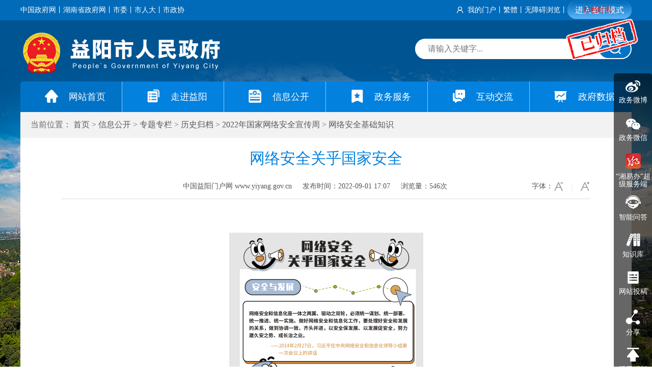

--- FILE ---
content_type: text/html
request_url: http://www.yiyang.gov.cn/yiyang/2/134/14114/39102/39104/content_1645275.html
body_size: 7227
content:



<!DOCTYPE html>
<html lang="zh-CN">

<head>
	<meta charset="gb2312" />
	<meta name="viewport" content="width=device-width, initial-scale=1.0">
	<meta http-equiv="X-UA-Compatible" content="ie=edge">
	<!-- 搜索标签 -->
<meta name='Author' content=''><meta name='Keywords' content=''><meta name='Description' content=''>
<meta name="published" content='2022.09.01 17:07:10 CST'/>
<meta name="categories" content='0'/>
<meta name="channel" content='网络安全基础知识'/>
<meta name="boost" content='1'/>
<meta name="picpath" content=''/>
<meta name="job" content=''/>
<!-- 页面规范 -->
<meta name="SiteName" content='益阳市政府门户网站'/>
<meta name="SiteDomain" content='http://www.yiyang.gov.cn/yiyang'/>
<meta name="SiteIDCode" content='4309000006'/>
<meta name="ColumnName" content='网络安全基础知识'/>
<meta name="ColumnType" content='新闻类'/>
<meta name="ArticleTitle" content='网络安全关乎国家安全'/>
<meta name="PubDate" content='2022-09-01 17:07'/>
<meta name="ContentSource" content='益阳新闻网'/>
<meta name="Url" content='http://www.yiyang.gov.cn/yiyang/2/134/14114/39102/39104/content_1645275.html'/>

	<title>网络安全关乎国家安全</title>
	<link rel="stylesheet" href="../../../../../2019web/other/css/base.css" / id="main">
	<link rel="stylesheet" href="../../../../../2019web/other/css/media.css" />
	<link rel="stylesheet" href="../../../../../2019web/other/css/owl.carousel.css" />
	<link rel="stylesheet" href="../../../../../2019web/other/css/jquery.mCustomScrollbar.css" />
	<link rel="stylesheet" href="../../../../../2019web/other/iconfont/iconfont.css" />
	<link href="/include/cms/css/archive.css" rel="stylesheet" type="text/css" />
	<script type="text/javascript" src="../../../../../2019web/other/js/jquery.min.js"></script>
<link rel="icon" href="/favicon.ico" type="image/x-icon" />

</head>

<body>
<div id="archive"><span>归档时间：</span></div>

<script src="../../../../../2019web/other/top.js" charset="gb2312" type="text/javascript"></script>
	
	<!--身体-->
	<div class="main" role="main" aria-label="正文内容">
		<div class="yy_con">
			<div class="place" role="region" aria-label="访问路径">
				当前位置： <a title="首页" style="cursor:hand;color:#595959;"  href ="../../../../../index.htm" >首页</a> > <a title="信息公开" style="cursor:hand;color:#595959;"  href ="../../../../default.htm">信息公开</a> > <a title="专题专栏" style="cursor:hand;color:#595959;"  href ="../../../default.htm">专题专栏</a> > <a title="历史归档" style="cursor:hand;color:#595959;"  href ="../../../42222/index.htm">历史归档</a> > <a title="2022年国家网络安全宣传周" style="cursor:hand;color:#595959;"  href ="../index.htm">2022年国家网络安全宣传周</a> > <a title="网络安全基础知识" style="cursor:hand;color:#595959; "  href ="index.htm">网络安全基础知识</a>

			</div>
			<div class="yy_xl">
				 <div class="xl_title" role="region" aria-label="正文标题">
				 	
				 	<h3>网络安全关乎国家安全</h3>
				 	
				 	<div class="xl_title_bot clearfix">
				 		<div class="xl_title_lf">
				 			<span>中国益阳门户网 www.yiyang.gov.cn</span>
				 			<span>发布时间：2022-09-01 17:07</span>
				 			<span>浏览量：<i id="webshow"></i>次</span>
				 		</div>
				 		<div class="xl_title_rg clear">
				 			<span>字体：</span>
				 			<a href="javascript:doZoom(14)"><img src="../../../../../2019web/other/img/xl_title_rg1.png" alt="小"/></a>
				 			<a href="javascript:doZoom(18)"><img src="../../../../../2019web/other/img/xl_title_rg2.png" alt="大"/></a>
				 		</div>
				 	</div>
				 </div>
				 <div class="xl_text" id="zoom" role="region" aria-label="文章内容">
				 	<wbr><p style="margin-top: 0px; margin-bottom: 0px; text-align: center; line-height: 2.2;"><img src="../../../../../uploadfiles/202209/20220905170721952.png" border="0" alt="微信截图_20220901180348" align="center"></p>
<p style="margin-top: 0px; margin-bottom: 0px; text-align: center; line-height: 2.2;"><img src="../../../../../uploadfiles/202209/20220905170721453.png" border="0" alt="微信截图_20220901180357" align="center"></p></wbr>
				 </div>
				 
				 




 


				 
	
				 	<!--二维码-->
      <div id="div_div" style="text-align:center;margin-top:15px;">
		<canvas id="Canvas" width="132" height="132"></canvas>
      </div>
      <div id="qr_container" style="margin:auto;position:relative;padding-bottom:28px;text-align:center;color: #999;font-size: 13px;">扫一扫在手机打开当前页</div>
      <!--二维码 /-->
				 	
				 
				 <div class="xl_bot clearfix">
				 	<div class="xl_bot_lf"><span>信息来源：益阳新闻网</span><span>作者：</span><span>责任编辑：梁武</span></div>
				 	<div class="xl_bot_rg clearfix">
				 	    <em><i><img src="../../../../../2019web/other/img/xl_dy.png"/></i><span style="cursor: pointer;" onclick="window.print()">打印</span></em>
				 		<em><i><img src="../../../../../2019web/other/img/xl_jc.png"/></i><span style="cursor: pointer;" onclick="window.close();">关闭</span></em>
				 		<em>
				 		<script type="text/javascript" src="/include/cms/js/bdShare_kc.js"></script>
				 		</em>
				 	</div>
				 </div>
				 
				 <div class="xl_list">
				 </div>
				
			</div>
		</div>
	</div>

<!--底部-->
	<script src="../../../../../2019web/other/foot.js" charset="gb2312" type="text/javascript"></script>

	<!--右侧导航-->
	<script src="../../../../../2019web/other/right.js" charset="gb2312" type="text/javascript"></script>
	
	<script type="text/javascript" src="../../../../../2019web/other/js/owl.carousel.min.js"></script>
	<script type="text/javascript" src="../../../../../2019web/other/js/base.js"></script>
	<script type="text/javascript" src="../../../../../2019web/other/js/jquery.SuperSlide.2.1.1.js"></script>
	<script type="text/javascript" src="../../../../../2019web/other/js/jquery.mCustomScrollbar.js"></script>
	<!-- 二维码代码 -->
	<script src="/include/cms/js/qrcode.js" type="text/javascript"></script>
<script src="/include/cms/js/jquery.qrcode.js" type="text/javascript"></script>
<script  type="text/JavaScript">
//字体大小
function doZoom(size){
	document.getElementById('zoom').style.fontSize=size+'px';
	document.getElementById('zoom').style.lineHeight="165%";
}
</script>

<script src="//res2.wx.qq.com/open/js/jweixin-1.6.0.js" type="text/javascript"></script>
<!--<script src="//res2.wx.qq.com/open/js/jweixin-1.4.0.js" type="text/javascript"></script>-->
<script src="../../../../../2019web/other/js/fxslt.js" type="text/javascript"></script>

	<!-- 统计代码 -->
<script type="text/javascript" id="webSta_rums" src="/include/cms/js/webSta.js" url="/creatorCMS/statisticManage/count.page" data="docId=1645275&type=0&channelId=39104&siteId=1"></script>
<script type="text/javascript">webshowcount=function(data){$("#webshow").html(data.count)};</script><script type="text/javascript" src="/creatorCMS/statisticManage/getWebDocCount.page?docId=1645275&type=0&time=all&callback=webshowcount"></script>

<script type="text/javascript" src="../../../../../2019web/other/js/jquery_cookie_min.js"></script>
	<script type="text/javascript" src="../../../../../2019web/other/js/wzaslh.js"></script>

</body>

</html>





--- FILE ---
content_type: text/html;charset=GBK
request_url: http://www.yiyang.gov.cn/creatorCMS/statisticManage/getWebDocCount.page?docId=1645275&type=0&time=all&callback=webshowcount
body_size: 190
content:
webshowcount({"count":"546"})

--- FILE ---
content_type: text/html;charset=GBK
request_url: http://www.yiyang.gov.cn/creatorSYS/purviewManage/user/weixinJsapi.page
body_size: 444
content:
{"state":true,"message":{"ticket":"O3SMpm8bG7kJnF36aXbe83AtaI9T0UWKUZ2aPrv-RCUCqTRd1ypYznoxNSeqfYTSh9vdbhTtHmjYmaGzOzgg2A","signature":"221bbb6306c89f56c012c5dbf55c8539f37bc935","appId":"wx5b16cd88f99e2f46","noncestr":"77b0d7d5-243f-4e62-a40e-202268d8fc7b","timestamp":"1768904244"}}

--- FILE ---
content_type: text/css
request_url: http://www.yiyang.gov.cn/yiyang/2019web/other/css/media.css
body_size: 22286
content:
@media only screen and (max-width: 1550px){
	.dh_list{ right: 0;}
}
@media only screen and (max-width: 1200px){
	.dh_list{ display: none;}
	.yy_logo{ display: none;}
	.yy_top{ /*display: none;*/}

.yy_top .lf{ display: none; }
	.yy_top .rg b{display: none; }
	#mymenhu{display: none; }
	#based{ display: none; }
	.yy_top .rg i{display: none; }
	.IDpc{/* display: none; */}

	.IDpc{
	margin-top: 65px;
	z-index: 999;
	position: fixed;
	background: rgba(100,184,246,.5);
	padding: 0 25px;
	font-size: 16px;
	background-image: linear-gradient(to top, #5cb7fb, #016bb9);
	border-radius: 31px;
	line-height: 34px;
	/* margin-top: 3px; */
	box-shadow: 0 0 1px #ffffff;
	margin-left: 150px;
}
	
	#jrms{margin-top: 65px;margin-left: 10px;z-index: 999;position: fixed;}
	.yy_top .rg{float:left;margin-left: calc((100% - 280px)/2);/* font-size: 16px; */}
.yy_top .rg a{font-size:16px;}
	.yy_search{ position: initial; width: 90%; margin-top: 77px; margin-left: 10px;height: 50px;}
	.app-header{ display: block;top: unset;}
	.main{ width: 95%;}
	.nav{ display: none;}
	.app_logo img{ width: 57%; display: block;}
     .header{ width: 100%; height: auto;}
     .yy_search i{ height: 45px;}
     .yy_search i img{ width: 25%; margin-top: 5px;}
     .zcwj_ss b{ float: left; margin-left: 5px;}
     .sy_tb ul{ width: 100%;}
     .sy_tb .rg{ width: 100%;}
     .ztzl{ height: auto;}
     .ztzl_lf{ width: 100%;}
     .ztzl_con{ width: 100%; margin-top: 10px;}
     .wzlj em{ width: 100%; margin-bottom: 5px;}
     .footer{ height: auto;margin-top: 0px;}
     .footer .rg{ float: left;}
     .footer .rg a:first-child{ margin-top: 10px;float: none;margin-left: 0px;}
     .footer .rg a:last-child{ margin-top: 3px;margin-left: 8px;}
     .yy_con{margin-top: 20px;}
     .szxx{ width: 100%;}
     .zxft{ width: 100%; padding: 0;}
     .zxft_bot{ padding-bottom: 10px;}
     .zxft_top{ height: auto;}
     .zxft_bot em b{ width: 100%;}
     .zxft_bot em span{ width: 100%;}
     .dczj{width: 100%;padding-bottom: 10px;}
      .szxx_table table{font-size: 16px;font-family: "microsoft yahei";}
     .szxx_table table .t1{width: 70%;}
     .list_ty li i{/* display: none; */margin-left: 5px;}
     .list_ty li a{margin-left: 8px;font-size: 16px;width: 65%;}
     .list_ty li span{/* font-size: 12px; */}
     .tszx{width: 100%;padding-bottom: 20px;}
     .tszx a{width: 48%;margin-right: 5px;margin-top: 10px;}
     .xxgk_top{height: auto; padding: 0 5px;}
     .xxgk_top .lf{ width: 100%; border: 0;}
     .xxgk_top .rg{width: 100%;padding-left: 0;margin-top: 20px;}
     .xxgk_lf{ width: 100%;}
     .fbpt{ width: 100%;}
     .zfhy{ width: 100%;}
     .xxgk_ztzl{width: 100%;padding-bottom: 20px;}
     .xxgk_top .lf .right{width: 60%;margin-left: 10px;/* margin-top: 10px; */}
     .xxgk_top .top ul{/* margin-top: 10px; */width: 70%;}
     .xxgk_top .bot{ overflow: hidden;}
     .xxgk_top .bot a{margin-right: 5px;width: 32%;margin-bottom: 10px;}
     .xxgk_title span{font-size: 16px;}
     .xxgk_mid{ padding: 0 5px;}
     .ss_search_top_k{ width: 100%;}
     .moren{ font-size: 12px; text-align: left; padding-left: 5px;}
     .myselect{ width: 25%;}
     .ss_search_top_k_inp{ width: 75%;}
     .ss_search_top_k_inp i{ width: 25%; font-size: 14px;}
     .ss_search_top_k_inp input{width: 75%;}
     .fbpt_top a{width: 100%;margin-right: 0;}
     .fbpt_top a i{margin-left: 30%;}
     .fbpt_bot a{width: 100%;margin-right: 0;margin-top: 10px;}
     .fbpt_bot a i{margin-left: 10%;}
     .fbpt_bot .lf,.fbpt_bot .rg{width: 49%;}
     .gkxx{
    padding: 0 5px;
    /* padding-bottom: 10px; */
    margin-top: 19px;
    }
    .gkxx a{width: 50%;margin-bottom: 10px;}

    .gkxx a.waply {width:100%;margin-bottom: 10px;}
    .gkxx a b{ margin-top: 36px;}
    .xxgk_bot{ padding: 0 5px;}
         /* 9/15 */
     .place{font-size: 14px;}
     .leader-gailan li{width: 100%;}
.leader-gailan li .ld-wrap{height: auto;}
     .leader-gailan{padding: 0;}
     .ld-wrap .text h2{font-size: 16px;}
     .ld-wrap .text p{font-size: 14px;}
     .maps-t1 span{font-size: 16px;}
     .maps-ul1 ul{width: 100%}
     .maps-ul1 li{width: 50%;text-indent: 10px;}
     .maps-t1 span:before{height: 21px;top: 10px;}
     .maps-ul1 li a{font-size: 14px;}
     /* 9/15 */
.xl_con{padding:15px;}
    .tl_lf{width: 100%;height: auto !important;display: none;}
    .tl_rg{ width: 100%;}
    .yy_xl{ padding: 0 15px;}
    .xl_title h3{font-size: 24px;margin-top: 10px;}
    .xl_title_lf{ width: 100%; margin-left: 0 !important;}
    .xl_title_lf span{width: 100%;margin-right: 0;display: block;height: 24px;}
    .xl_title_lf1{ width: 100%; margin-left: 0;}
    .xl_title_lf1 span{width: 100%;margin-right: 0;display: block;height: 24px;}

    .xl_title_rg{float: left;width: 100%;margin-top: 10px;display: none;}
    .xl_title_bot{ margin-top: 15px;}
    .xl_bot{ padding: 0 5px; height: auto;}
    .xl_bot_lf span{ display: block; width: 100%; margin-right: 0;}
.xl_bot_rg{width:100%;}
    .xl_bot_rg em{ margin-left: 0; margin-right: 10px;}
    .xl_bot_rg em:last-child{float: right;}
.xl_text{margin-top:0; overflow-x: auto;}
    .xl_text p{ line-height: 30px; margin-top: 20px;}
.xl_text p img{height:auto !important;}
/*.xl_text table{width:100% !important;}*/
    .gl_pic_con li{ width: 100%; height: auto;}
    .gl_pic_con li i{ height: auto;}
    .zfsj_header_top{/* display: none; */padding-bottom: 20px;}
    .zfsj_header_mid{/* margin-top: 100px; */}
    .sj_tj_lf{ width: 100%; background: #fff; padding: 0 20px;}
    .sj_tj_rg{ width: 100%; margin-top: 20px; background: #fff; padding: 0 20px; padding-bottom: 15px;}   
.sj_tj_lf_con .top{ height: 400px;width:300px;}
    .sj_tj_rg_mid{ height: 420px;}
    .sj_tj{ background: 0; padding: 0;}
    .sj_list_box{ width: 100%;}
    .pt_lf{ width: 100%;padding-top: 15px;}
    .ej_place{ line-height: 25px;}
    .pt_rg{ width: 100%;}
    .pt_rg_top .lf{ width: 100%;}
    .pt_rg_top .mid{ margin-left: 0; width: 70%;}
    .pt_rg_title span{ }
    .pt_rg_con table{ font-size: 14px;}
    .pt_rg_con table .tr2 .td2{ overflow: auto; white-space: initial;line-height: 26px;text-align: justify;padding-right: 10px;}
    .ptxl_con{ padding: 0; padding-bottom: 30px;}
    .ptxl_title h3{font-size: 26px;padding-top: 10px;line-height: 38px;}
    .ptxl_title_bot{ padding: 0; padding-top: 10px;}
    .ptxl_title_bot span{ width: 100%; padding-left: 10px;}
    .ptxl_fj ul li a{ font-size: 14px;}
    .ptxl_fj ul li span{ width: 85%;}
    .ej_place{font-size: 18px;line-height: 32px;padding: 10px 0;}
    .ej_place i{ display: none;}
    .xxxl .li2{ width: 100%;}
    .xxxl li em{ width: 30%;  overflow: hidden; word-break: break-all;  margin-bottom: -9999px;  padding-bottom: 9999px;}
    .xxxl li span{width: 70%; white-space: initial; line-height: 30px;float: right;}
    .xxxl .li3 { height: auto;}
    .xxxl li{ height: auto;}
    
     /* 9/19 */
     .dczj-page{padding: 0 10px 30px;}
     .fbbox-bor{padding-left: 10px;padding-right: 10px;}
     .fbbox li{width: 100%;}
     .fbbox li span{width: 88px;}
     .fbbox li input{width: calc(100% - 98px);}
     .fbbox li.s1 span{width: 88px;}
     .fbbox li.s1 input{width: calc(100% - 98px);}
     .fbbox li.s1 textarea{width: calc(100% - 98px);}
     .dcxl1-1{padding-left: 10px;padding-right: 10px;}
     .dcxl1-2 a{width: 73px;}
      /* 9/19 end*/
     
     .jbft{ padding: 0 20px; padding-bottom: 20px;}
     .ftjh{ width: 100%;}
    .jbft_zxft_box{ width: 100%; margin-right: 0; margin-bottom: 20px;}
    .jbft_zxft_box i{ height: 204px;}
    .ftjh_title i{ display: none;}
    .ftjh_con a{ width: 100%;}
    .ftyg{ width: 100%;}
    .ftyg_con i{ width: 100%; height: auto;}
    .ftyg_con p{ width: 100%;}
    .ldxl_rg{ position: initial; width: 100%;}
    .ldxl_lf{ width: 100%; margin-top: 20px; border: 0;}
    .ldxl_rg li{ width: 100%;}
    .ldxl_top_lf{ width: 100%; margin-left: 0; }
    .ldxl_top_rg{ width: 100%; margin-left: 0;}
    .ldxl_mid_con{margin-right: 0;}
    .ldxl_bot_con{ padding: 0;}
    .jbft_top{ width: 100%;}
    .jbft_zxft{padding-left: 0; margin-right: 0;}
    .jbft_bot{ width: 100%; margin-top: 20px; min-height: auto; padding-bottom: 30px;}
    .zfxxfb{ position: initial; width: 100%;}
    .zfxxgk{ width: 100%;}
    .tzgg_ss .ss_search_top_k{ width: 100%;}
    .zfxxgk_list_con li em{width: 100%;}
    .zfxxgk_list_con li em a{width: 100%;text-align: center;padding: 0;margin-bottom: 5px;padding: 8px 8px;}
    .gzbm_con li{ text-align: center; width: 50%;}
    .wzdt{ padding: 0 20px;}
    .wzdt_box_lf{ float: none; margin: 0 auto;}
    .wzdt_box_rg{ width: 100%; margin-top: 20px;}
    .wzdt_box_rg em{ width: 50%; margin-right: 0; text-align: center;}
    .wzdt_box_rg em a{ display: block; overflow: hidden; white-space: nowrap; text-overflow: ellipsis;}
    .jbxq_top_lf{ width: 100%;}
    .ftjb{ width: 100%;}
    .jbxq{padding: 0 10px;}
    .ftjd{ width: 100%;}
    .jbxq_title{height: auto; font-size: 20px;}
    .jbxq_top_lf_con i{ width: 100%;}
    .jbxq_top_lf_con{height: auto;}
    .jbxq_top_lf_con p{ width: 100%;}
    .jbxq_top_lf_con p em span{text-align: center;}
    .ftjb_con{ height: auto; padding-bottom: 10px;}
    .ftjd_box .rg{ width: 100%; margin-left: 0;}
    .ftjd_con{ padding: 15px 5px;}
    .zt_box{width: 100%; margin-right: 0; height: auto; padding-bottom: 20px; margin-bottom: 20px;}
    .wqzt{margin-top: 0;}
    .wqzt_con li{ width: 100%; margin-right: 0; margin-bottom: 10px;}
    
    
     /* 9/28 */
     .totb1-f2 li{width: 100%}
     .totb1-f4 li{height: auto;}
     .totb1-f5 li{width: 100%;}
     .totb1-f6 li{height: auto;}
     .ysq-top{/* display: none; */height: auto;padding-bottom: 20px;}
     .ysq-topl{display: none; }
     .ysq-topr{width:100%;margin-top: 30px;}
     .ysq-topr img{width:70%;}
     .ysq-topr li span{font-size:18px;margin-top: 10px;}
     .ysq-title h2 em{display: none;}
     .totb1-f6 li h3{width: 100%}
     .totb1-f6 li .f6-sc1{width: 100%;}
     .totb1-f6 li span{width: 100%;text-align: left;line-height: 24px;padding-top: 10px;padding-left: 10px;}
     .totb1-f6 li .f6-sc2{width: 100%;}
     .ysq-title h2 span{background: none;padding-right: 0;}
     .ysq-cx2{overflow-x: auto;}
     .ysq-cx2 table{width: 100%;}
     .ysq-cx1 i{width: 66px;}
     .slzn-box2 li{margin-top: 10px;}
      /* 9/28 end*/
     
     .gfwj_lf{position: initial; width: 100%; margin-top: 20px;}
     .gfwj_rg{ width: 100%; border: 0; box-shadow: none;}
     .gfwj_ss .tzgg_ss .ss_search_top_k{ width: 100%; }
     .gfwj_table{ margin-left: 0;}
     .jdhy_lf{ width: 100%;}
     .jdhy_rg{width: 100%;}
     .jdhy_xw{ width: 100%;}
     .jdhy_top{/* display: none; */height: auto;padding-top: 70px;background: unset;}
     .jdhy_bg{display: none;}
     .jdhy{margin-top: 60px;}
     .wjss_con{height: auto; padding-bottom: 20px;}
     .wjss_con1{background: #fff;}
     .wjss_con2{background: #fff; padding: 0; margin-top: 20px;}
     .wjss_con2 .li1{ width: 100%;}
     .wjss_con2 .li3 select{margin-bottom: 15px;}
     .wjss_con2 .li3 a{ width: 100%; margin-bottom: 10px;}
     .jdhy_tj_con span{height: auto; padding: 10px; line-height: inherit;}
     .jdhy_xw_con a{width: 100%; margin-bottom: 15px;}
     .jg_xl_title{line-height: inherit;margin-top: 20px;margin-bottom: 20px;}
     .jg_xl{ padding: 0 20px;}
     .jg_xl_top{/* margin-top: 20px; */}
     .jg_xl_top_box{width: 100%;margin-bottom: 15px;padding: 15px;}
	.jg_xl_top_box .rg{display:none;}
	.jg_xl_top_box .lf{width:100%;}
     .jg_xl_dtk{ width: 100%;}
     .jg_xl_con .lf{ width: 100%;}
     .jg_xl_con .rg{margin-top: 20px; width: 100%; padding-bottom: 20px;}
     .jg_xl_con .rg p{margin-bottom: 10px;}
     .xx_mid_lf{ width: 100%; background-size: cover;}
     .xx_mid_rg{ width: 100%; }
     .xx_bot_title{ width: 100%;}
     .xx_fl_con_lf{ width: 100%; margin-left: 0;}
     .xx_mid_rg_table table .tr2 .td1 a{ white-space: initial; margin-left: 8px;}
     .xx_mid_rg_table table .tr2 .td1 i{}
     .xx_top{ height: auto; background: #1096f9;}
     .xx_top ul{float: none; margin: 0; padding-bottom: 20px;}
     .xx_top ul li{ width: 50%; margin: 0; margin-top: 20px;}
     .xx_top ul li i{ width: 65px; margin: 0 auto;}
     .xx_mid_rg_con{margin-top: 15px;}
     .xx_mid_rg_ss{top: 50px;left: 0;position: unset;}
     .xx_mid_rg_ss input{width: 40%;font-size: 14px;padding-left: 5px;}
     .xx_mid_rg_table table{ font-size: 14px;}
     .xx_mid_rg_con{ height: auto;}
     .xx_bot_title a{ width: 90px; font-size: 16px;}
     .xx_fl_title a{ width: 100%; border: 0; border-bottom: 1px solid #ddd;}
     .xx_fl_title .on{ border: 0; border-bottom: 1px solid #ddd;}
     .xx_bot_con{height: auto; }
     .xx_mid_lf{padding-top: 145px;display: none;}
     .xx_fl_con_lf{margin-top: 20px;}
     .xx_fl_con_rg{ width: 100%; margin: 0;}
      .xx_fl_con_rg img{display: block; margin: 0 auto;}
     .xx_tj_title a{ width: 90%;}
     .xx_tj_con{ padding-bottom: 20px;}
     .xx_ph_title a{ width: 90px;}
     .xx_ph_box{ width: 100%;}
     .xx_ph{padding-bottom: 20px;}
     
     /*10.12*/
    .xx_mid_rg_list li .rg1{ width:65%}
	  .xx_mid_rg_list li{ height:auto;}
	  .dczj_mid_rg_table table .tr2 .td1 a{white-space: initial;margin-left: 0px;width: 75%;line-height: 24px;padding:15px 0;}
      .dczj_mid_rg_table table .tr2 .td1 i{display: none;}
	  .dczj_mid_rg_table table{ font-size: 14px;}
	  .dczj_top{background: #0f9afa;padding:15px;height: 250px;}
	  .dczj_top p{ width:100%;  margin:0;}
	  .dczj_mid_rg{ margin-top:0}
	  .wjss_box{ margin:0px}
	  .wjss_con2_box_m{padding:20px 0px; height: auto;}
	  .wjss_con2_box_m{background: #fff; padding: 0; margin-top: 20px;}
      .wjss_con2_box_m .li1{ width: 100%;}
      .wjss_con2_box_m .li3 select{margin-bottom: 15px; width:100%;}
      .wjss_con2_box_m .li3 a{ width: 100%; margin-bottom: 10px;}
	  .wjss_con2_box_m .li4 span{ width: 100%;}
	  .wjss_con2_box_m .li1 span{ width: 100%;}
	  .wjss_con2_box_m .li3{ width: 100%;}
	  .wjss_con2_box_m .li3 span{ width: 100%;}
	  .wjss_con2_box_m .li2 .time{ width: 100%;}
	  .wstg_box{background:#5fafeb; padding:15px;}
	  .wstg_box1{ padding:15px;}
	  .wstg_box1 h7{ width:100%; text-align:left;line-height:30px;}
	  .wstg_box1 span{ width:100%; margin-top:0px; margin-left:0px;}
	  .wstg_box1 p{line-height:30px; margin-left:0px}
	  .wstg_box1 .wstg_nr .anniu{ width:100%; margin:0 auto; margin-top:0px}
	  .wstg_box1 .wstg_nr .anniu a{ width: 100%; margin-left:0; margin-top:15px}
	  .wjss_con2_box_m .li5 .anniu{ width:100%; margin:0 auto; margin-top:0px}
	  .wjss_con2_box_m .li5 a{ width: 100%; margin-left:0; margin-top:15px}
	  
	  .xxgk_top_lf{ width: 100%;}
	  .xxgk_top_rg{ width: 100%;}
	  .xxgk_top_lf img{ display: block; margin: 0 auto; margin-top: 10px;}
	  .xxgk_nav{ width: 100%; margin-left: 0; margin-top: 20px;}
	  .xxgk_top .lf{margin-top: 20px;}
	  .xxgk_top_lf{display: none;}
	  .xxgk_nav a{float: left; width: 25%;}

.fbpt_mid i{ margin-left: 19%;}
.xxgk_top .lf .mid{ margin-left: 5px;}
.xxgk_top .top i{margin-left:5px;}
.xxgk_top .top ul li{margin-left:5px;width: 30%;}
.fbpt_bot .rg .a2{height:140px}
.fbpt_bot .rg .a2 i{    padding-top: 30px;}
.hdjl_box_bot{
    padding: 0 10px;
}
.tszx a:nth-child(2n+2){margin-right: 0px;}
.tszx a:nth-child(3n+3){margin-right: 5px;}

.szxx_table td:nth-child(2){display:none;}
.szxx_table td:nth-child(3){display:none;}
.hdjl_box_top{
    padding: 0 10px;
}
.szxx_bot{padding-bottom:0px;}
.szxx_table table .t1 i{
    margin-right: 8px;
}

.sj_top a:nth-child(5){display:none;}
.zfsj_bot_con li a>span{overflow: hidden;white-space: nowrap;text-overflow: ellipsis;width: 85%;margin-left: 10px;}

.xxgk_title span::before{margin: 0 10px;margin-top: 17px;}
.xxgk_top .bot a i{margin-left: 5px;margin-right: 5px;}
.tl_list li a{margin-left:10px;}
.xl_list{padding-bottom:20px;}
.footer .lf .foothidep{display:none;}
.footwap{float:left;font-size:12px;color:#fff;display:block;}
.dzjg{margin-top: 0px;}

.gfwj_table .td1{display:none;}
.gfwj_table .td3{display:none;}
.gfwj_table .td6{display:none;}
.gfwj_table .td5{width:25%;}
.dczj_mid_rg_table .td4{display:none;}
.dczj_mid_rg_table table .tr2 .td1 span{width: 25%;}

.tl_list li{white-space: inherit;line-height:24px;}
.place b{padding-top: 10px;}
.bt2-small span{ line-height: 26px;}

.yjxl-ckbox th:nth-child(3){display:none;}
.yjxl-ckbox th:nth-child(2){width:30%;}
.yjxl-ckbox th:nth-child(1){width:70%;}
.yjxl-ck .yjxl-ckbox{padding: 12px 10px;}
.yjxl-ckbox td:nth-child(3){display:none;}
.yjxl-ck .yjxl-ckbox td{line-height:24px;padding-top:10px;}

.xil-f .print{display:none;}
.pt_rg_con .td1{display:none;}
.f6-sc2 input{width:50%;}

.ysq-cx2 th:nth-child(2){display:none;}
.ysq-cx2 th:nth-child(3){display:none;}
.ysq-cx2 td:nth-child(2){display:none;}
.ysq-cx2 td:nth-child(3){display:none;}
.ysq-cx2 th:nth-child(4){width:40%;}
.ysq-cx2 th:nth-child(1){width:60%;}

.wstg_box1 span.tgspan{width:100%;}
.xx_title .on{margin-right:10px;}
.xx_mid_rg_ss select{width: 30%;}
.xx_mid_rg_ss option:nth-child(5){display:none;}

.xx_mid_rg_table .td2{display:none;}
.xx_mid_rg_table .td3{display:none;}
.xx_mid_rg_table table .td4{width:30%;}
.xx_mid_rg_table table .td1{width:70%;padding: 8px;}
.xx_bot{display:none;}
.xx_mid_rg_list li .rg{width:60%;}
.xx_mid_rg_list li .rg span{ white-space: initial;}
.xx_mid_rg_list li .rg b{line-height:24px;}

.pt_rg_top{ height: auto;}
	.zfsj_header_top .rg{
    margin-top: 0px;
}
	.zfsj_header_top .lf{display:none;}
	.zfsj_header_top .rg a:nth-child(1){display:none;}
	.zfsj_header_top .rg a:nth-child(2){display:none;}
	.zfsj_header_top .rg a:nth-child(4){display:none;}


.jspIndex4 .form {display: block;margin-top: 20px;}
.app-wza{display: none;}


	.jdhy_xw_con a img{height: 194px;}
	.jdhy_tj_con img{ height: 155px;}
	.zt_box img{height: 189px;}
	.jbxq_top_lf_con i{ width: 100%; height: 239px;}
	.yy_search{ height: 35px;}
	.yy_search i{ height: 31px;}
	.wzsy_top em span a{ display: block; margin-bottom: 5px;}
	.wzsy_top em span b{ display: none;}
	.ystj a{ width: 100%; margin-right: 0; margin-bottom: 5px;}
	.tab_nav a::before{ margin: 0 5px; margin-top: 16px}
	.tab_nav a{ font-size: 15px;}
	.tab_con li a{ font-size: 14px; margin-left: 0;}
	.tab_con li i{ display: none;}
	.tab_con li span{ font-size: 12px;}
	.zcwj_ss input{ width: 60%;}
	.footer_top{ font-size: 12px;}
	.tl_list li a{width: 100%;white-space: inherit;/* margin-left: 0px; */}
	.zfsj_header_mid{ width: 90%;background: 0; height: auto; line-height: 0;}
	.zfsj_header_bot{ width: 100%; margin-top: 30px;}
	.zfsj_header{ height: auto;padding-top: 80px;}
	.zfsj_header_bot .top input{ width: 70%;}
	.zfsj_con{ margin-top: 20px;}
	.sj_top a{ width: 100%; margin-bottom: 10px;}
	.sj_tj_lf_nav span{ width: 100%; margin-bottom: 5px;}
	.sj_tj_lf{ padding-bottom: 15px;}
	.sj_tj_rg_top{margin-top: 20px;}
	.zfsj_bot_con li{width: 100%;}
	.zfsj_bot_con li i{
    margin-top: 13px;
}
	/*10.12*/
	.xx_mid_rg_list li .rg1{ width:55%}

.footer .lf{float:none;padding-top: 20px;padding-bottom: 20px;}
.footer .lf p{ text-align: center; line-height: 26px;margin: 0 auto;}
.footer .lf p span{display: block;}
.footer .lf p span:nth-child(3),.footer .lf p span:nth-child(4) {display:none;}
.footer_top{ font-size: 12px; display:none;}
.footer .rg{display:none; float:none;text-align: center;}

._hidden{display:block;}
.wb-wx-links{text-align: center;color: #999;font-size: 12px;line-height: 24px;background: #0173c7;padding: 20px 0 0;}
.wb-wx-links a{margin: 0 12px;font-size:14px;color: #fff;}

	.main{margin: 0 auto !important;}
	.main .logo{display:none;}
	.wrap{width: 95% !important;}
	.footer_top{height: auto; overflow: hidden; margin: 10px auto;}
	.footer_top li.item{width: 100%; margin-right: 0; margin-bottom: 10px;}
	.footer_mid{float: none; overflow: hidden; margin: 0;}
	.footer_mid a{float: none; display: block; margin: 0;}
	.footer_mid a img{display: block; margin: 0 auto;}
	.footer_lf{float: none;}
	.footer_rg{float: none;}
	.footer_top li.item>a{background: url(../img/select.png) no-repeat 88px center;}
	.head{ height: auto; padding: 0 25px;background-size: cover;background-position: right;}
	.logo{padding-left: 0 !important;padding-top: 10px;position: unset;}
	.logo img{width: 57%;}
	.head_mid{ margin-top: 10px; padding-left: 0;}
	.head_bot i{display: block; margin-left: 0;}
	.ztyw_pic{width: 100%; height: auto;}
	.ztyw_list{width: 100%; height: auto; padding-bottom:20px ; margin-top: 20px;}
	.gzbg_con a{width: 100%; margin-right: 0; height: auto; padding-bottom: 15px;}
	.bgjd_con a i{width: 100%;}
	.spbd_con{width: 100%;}
	.spbd_con .owl-nav{display: none !important;}
	.zt_title{position: relative;}
	.zt_title a{ display: block;font-size: 14px;margin: 0 auto;float: none;text-align: right;}
	.zt_title a img{ display: none;}
	.zt_title i{display: block; width: 100%;}
	.ztyw_pic .item em{font-size: 14px;}
	.ztyw_list li a{font-size: 14px;}
	.bgjd_con a{ width: 80%; margin-right: 0; margin: 0 auto; float: none; display: block; margin-bottom: 25px;}
	.bgjd_con a:last-child{ margin-right: auto;}
	.spbd{margin-top: 20px;}
	.lcxm{margin-top: 40px;}
	.bgjd_con a span{font-size: 16px;}
	.dbwy_con a:nth-of-type(5){ margin-bottom: 15px;}

	.ztyw_top {margin-top: 24px;background: #fff;padding: 20px;}

	.gzbg_con .report-img{width: 100%; height: auto;}
	.lht1-c1{width: 100%; padding-left: 0; margin-top: 20px;}
	.dbwy_con a{width: 100%; margin-right: 0; height: auto; padding-bottom: 15px;}

	#section-1,#section-2,#section-3,#section-4,#section-5{height: auto;}

	

	.ztyw_pic .item img{height: 211px;}
}

@media only screen and (max-width: 768px){
	.wjss_con1{
    padding: 0px;
}
	
}



--- FILE ---
content_type: application/javascript
request_url: http://www.yiyang.gov.cn/yiyang/2019web/other/js/base.js
body_size: 14702
content:

//	app头部
$(function () {
    $('.nav-toggle').click(function () {
        $('body').toggleClass('nav-open');
$("#WXWZA").toggle();
var getCook = getCookie('cssstyle');
  if(getCook != null &&  getCook == 2){
         $("#lnms").toggle();
        $(".oldyy-btn").toggle();
}else{
       $("#jrms").toggle(); 
}
    });

    $('.index6 li').each(function(){
        $(this).hover(function(){
            $(this).find('.links').fadeIn();
        },function(){
            $(this).find('.links').fadeOut();
        })
    })

    $('.aside li:nth-of-type(2)').click(function(e){
        $("body,html").animate({scrollTop:0},300);
    })

    $('.db-topr li:last-child').hover(function(){
        $(this).find('.ewb-dw-drop').fadeIn();
    },function(){
        $(this).find('.ewb-dw-drop').fadeOut();
    })
})

//		互动交流-征集调查 -切换
		$('.dczj_nav span').hover(function(){
    		var index=$(this).index();
    		$('.dczj_nav span').removeClass('on');    
    		$(this).addClass('on');
    		$('.dczj_con').hide()
    		$('.dczj_con').eq(index).show(); 
})
		
//		信息公开-政务要闻 -切换
		$('.xxgk_zwyw_nav span').hover(function(){
    		var index=$(this).index();
    		$('.xxgk_zwyw_nav span').removeClass('on');    
    		$(this).addClass('on');
    		$('.xxgk_zwyw_con').hide()
    		$('.xxgk_zwyw_con').eq(index).show(); 
})
//	信息公开-通知公告-搜索	
$(".moren").html( $(".s_ul").children().first().html())/*默认显示第一个li的内容*/
$(".s_ul li").on("click",function(){
    $(".moren").html($(this).html());
    $(".s_ul").hide();
})
function showtime(){
	$('.s_ul').show();
}
function hidetime(){
	$('.s_ul').hide();
}

//		信息公开-通知公告 -切换
		$('.tzgg_nav span').hover(function(){
    		var index=$(this).index();
    		$('.tzgg_nav span').removeClass('on');    
    		$(this).addClass('on');
    		$('.tzgg_con').hide()
    		$('.tzgg_con').eq(index).show(); 
})
		
//		信息公开-政府会议 -切换
		$('.zfhy_nav span').hover(function(){
    		var index=$(this).index();
    		$('.zfhy_nav span').removeClass('on');    
    		$(this).addClass('on');
    		$('.zfhy_con').hide()
    		$('.zfhy_con').eq(index).show(); 
})
		
//通栏左侧高度
var tl_lf = $('.tl_lf').height()
var tl_rg = $('.tl_rg').height()
if(tl_rg > tl_lf){
	$('.tl_lf').height(tl_rg)
}

//		政府数据 -切换
//		$('.sj_tj_lf_nav1 span').click(function(){
//  		var index=$(this).index();
//  		$('.sj_tj_lf_nav1 span').removeClass('on');    
//  		$(this).addClass('on');
//  		$('.sj_tj_lf_con1').hide()
//  		$('.sj_tj_lf_con1').eq(index).show(); 
//})
//		
		$('.sj_tj_lf_nav2 span').click(function(){
    		var index=$(this).index();
    		$('.sj_tj_lf_nav2 span').removeClass('on');    
    		$(this).addClass('on');
    		$('.sj_tj_lf_con2').hide()
    		$('.sj_tj_lf_con2').eq(index).show(); 
})
		
				$('.sj_tj_lf_nav3 span').click(function(){
    		var index=$(this).index();
    		$('.sj_tj_lf_nav3 span').removeClass('on');    
    		$(this).addClass('on');
    		$('.sj_tj_lf_con3').hide()
    		$('.sj_tj_lf_con3').eq(index).show(); 
})
				
						$('.sj_tj_lf_nav4 span').click(function(){
    		var index=$(this).index();
    		$('.sj_tj_lf_nav4 span').removeClass('on');    
    		$(this).addClass('on');
    		$('.sj_tj_lf_con4').hide()
    		$('.sj_tj_lf_con4').eq(index).show(); 
})
						

	//		政府数据 
		$('.sj_top a').click(function(){
    		var index=$(this).index();
    		$('.sj_top a').removeClass('on');    
    		$(this).addClass('on');
    		$('.sj_tj').hide()
    		$('.sj_tj').eq(index).show(); 
})
	
	
//政府信息公开发布平台-左侧

$('.pt_lf_li').click(function(){
	 $('.pt_lf_box').slideUp(200);
	 $('.pt_lf_ul').removeClass('pl_lfh')
if($(this).find('span').css('color')=='rgb(255, 255, 255)'){
	$(this).parents('.pt_lf_ul').removeClass('pl_lfh')
	$(this).parent('.pt_lf_ul').find('.pt_lf_box').slideUp(200);
}else{
	$(this).parents('.pt_lf_ul').addClass('pl_lfh')
	$(this).parent('.pt_lf_ul').find('.pt_lf_box').slideDown(200);
}
})

$('.pt_lf_box a').click(function(){
	$('.pt_lf_box a').removeClass('ac')
	$(this).addClass('ac')
})

//互动交流-信箱细览
var em_height = $('.xxxl .li3').height()
//console.log(em_height)
$('.xxxl .li3 em').height(em_height)

var em_height2 = $('.xxxl .li4').height()
//console.log(em_height)
$('.xxxl .li4 em').height(em_height2)

//信息公开-领导细览 滚动条
 $(window).load(function () {
		$(".ldxl_mid_con").mCustomScrollbar({
		theme: "minimal"
});
});

//信息公开-领导细览 切换
		$('.ldxl_bot_nav span').hover(function(){
    		var index=$(this).index();
    		$('.ldxl_bot_nav span').removeClass('on');    
    		$(this).addClass('on');
    		$('.ldxl_bot_con').hide()
    		$('.ldxl_bot_con').eq(index).show(); 
})
		
//信息公开-嘉宾访谈详情 左侧 滚动条
 $(window).load(function () {
		$(".ftjd_con").mCustomScrollbar({
		theme: "minimal"
});
});

//信息公开-嘉宾访谈详情 右侧 滚动条
 $(window).load(function () {
		$(".wypl_top").mCustomScrollbar({
		theme: "minimal"
});
});

//解读回应-最新文件切换
		$('.wjss_nav span').hover(function(){
    		var index=$(this).index();
    		$('.wjss_nav span').removeClass('on');    
    		$(this).addClass('on');
    		$('.wjss_con').hide()
    		$('.wjss_con').eq(index).show(); 
})
		
//解读回应-回应关切切换
		$('.jdhy_gq_nav span').hover(function(){
    		var index=$(this).index();
    		$('.jdhy_gq_nav span').removeClass('on');    
    		$(this).addClass('on');
    		$('.jdhy_gq_con').hide()
    		$('.jdhy_gq_con').eq(index).show(); 
})
		//解读回应-新闻发布会切换
		$('.jdhy_xw_nav span').hover(function(){
    		var index=$(this).index();
    		$('.jdhy_xw_nav span').removeClass('on');    
    		$(this).addClass('on');
    		$('.jdhy_xw_con_bt').hide()
    		$('.jdhy_xw_con_bt').eq(index).show(); 
})
		//机构设置通用细缆地图弹出
		//$('body:not(.jg_xl_dt .rg)').click(function(){
		//	$('.jg_xl_dtk').css('visibility','hidden')
       //    $('.jg_xl_dtk').css('z-index','-10')
		//})
		
		
		$('.jg_xl_dt .rg').click(function(){
			//$('.jg_xl_dtk').toggle();
			if($('.jg_xl_dtk').css("visibility")!="hidden"){
				$('.jg_xl_dtk').css("visibility","hidden");
				$('.jg_xl_dtk').css('z-index','-10');
			}else{
				$('.jg_xl_dtk').css("visibility","visible");
				$('.jg_xl_dtk').css('z-index','10');
			};
				//$('.jg_xl_dtk').css('visibility','visible');
				//$('.jg_xl_dtk').css('z-index','10');
		})
		
		
		//市长信箱-信件公示切换
		$('.xx_title a').hover(function(){
    		var index=$(this).index();
    		$('.xx_title a').removeClass('on');    
    		$(this).addClass('on');
    		$('.xx_mid_rg_con').hide()
    		$('.xx_mid_rg_con').eq(index).show(); 
})
		
		//市长信箱-切换
				$('.xx_bot_title a').hover(function(){
    		var index=$(this).index();
    		$('.xx_bot_title a').removeClass('on');    
    		$(this).addClass('on');
    		$('.xx_bot_con').hide()
    		$('.xx_bot_con').eq(index).show(); 
    		
    		if(index == 1){
        		document.getElementById('emailpictr0').src= "/include/echarts-2.2.7/example/bar1_yiy.html";
        	}
    		
})

		//分类选编-切换
		$('.xx_fl_title a').hover(function(){
    		var index=$(this).index();
    		$('.xx_fl_title a').removeClass('on');    
    		$(this).addClass('on');
    		$('.xx_fl_con').hide()
    		$('.xx_fl_con').eq(index).show(); 
})
		
				//数据图解-切换
		$('.xx_tj_title a').hover(function(){
    		var index=$(this).index();
    		$('.xx_tj_title a').removeClass('on');    
    		$(this).addClass('on');
    		$('.xx_tj_con').hide()
    		$('.xx_tj_con').eq(index).show(); 
    		
    		if(index == 0){
    		document.getElementById('emailpictr'+index).src= "/include/echarts-2.2.7/example/bar1_yiy.html";
    		}
    		if(index == 1){
        		document.getElementById('emailpictr'+index).src= "/include/echarts-2.2.7/example/bar2_yiy.html";
        	}
    		if(index == 2){
        		document.getElementById('emailpictr'+index).src= "/include/echarts-2.2.7/example/bar3_yiy.html";
        	}		
})
		
				//数据排行榜-切换
		$('.xx_ph_title a').hover(function(){
    		var index=$(this).index();
    		$('.xx_ph_title a').removeClass('on');    
    		$(this).addClass('on');
    		$('.xx_ph_con').hide()
    		$('.xx_ph_con').eq(index).show(); 
})

//		领导切换
		$('.xxgk_nav  a').hover(function(){
    		var index=$(this).index();
    		$('.xxgk_nav  a').removeClass('on');    
    		$(this).addClass('on');
    		$('.xxgk_tab').hide()
    		$('.xxgk_tab').eq(index).show(); 
})
		
//头部导航切换样式
$('.nav a').hover(function(){
	var index=$(this).index;
	$('.nav li').removeClass('on');
	$('.nav a').removeClass('on');
	$(this).addClass('on');
		})
		
		
function queryBut(){
			var moren = $(".moren").html();
			if(moren == '文件标题'){
				$("#queryType").val("title");
			}else{
				$("#queryType").val("infonum");
			}
			//var wjstring = $("input:hidden[id='queryType']").val();
			var serForm = document.getElementById('serForm');
			serForm.submit();
	}
		
		
		//走进益阳-地图切换
		$('.yydt_ah').hover(function(){
			$(this).parents('.dt_box').find('img').attr('src','http://www.yiyang.gov.cn/yiyang/2019web/other/images/yydt1.png')
		},function(){
			$(this).parents('.dt_box').find('img').attr('src','http://www.yiyang.gov.cn/yiyang/2019web/other/images/yydt.png')
		})

		$('.yydt_tj').hover(function(){
			$(this).parents('.dt_box').find('img').attr('src','http://www.yiyang.gov.cn/yiyang/2019web/other/images/yydt2.png')
		},function(){
			$(this).parents('.dt_box').find('img').attr('src','http://www.yiyang.gov.cn/yiyang/2019web/other/images/yydt.png')
		})

		$('.yydt_hs').hover(function(){
			$(this).parents('.dt_box').find('img').attr('src','http://www.yiyang.gov.cn/yiyang/2019web/other/images/yydt3.png')
		},function(){
			$(this).parents('.dt_box').find('img').attr('src','http://www.yiyang.gov.cn/yiyang/2019web/other/images/yydt.png')
		})

		$('.yydt_zy').hover(function(){
			$(this).parents('.dt_box').find('img').attr('src','http://www.yiyang.gov.cn/yiyang/2019web/other/images/yydt4.png')
		},function(){
			$(this).parents('.dt_box').find('img').attr('src','http://www.yiyang.gov.cn/yiyang/2019web/other/images/yydt.png')
		})

		$('.yydt_yj').hover(function(){
			$(this).parents('.dt_box').find('img').attr('src','http://www.yiyang.gov.cn/yiyang/2019web/other/images/yydt5.png')
		},function(){
			$(this).parents('.dt_box').find('img').attr('src','http://www.yiyang.gov.cn/yiyang/2019web/other/images/yydt.png')
		})

		$('.yydt_nx').hover(function(){
			$(this).parents('.dt_box').find('img').attr('src','http://www.yiyang.gov.cn/yiyang/2019web/other/images/yydt6.png')
		},function(){
			$(this).parents('.dt_box').find('img').attr('src','http://www.yiyang.gov.cn/yiyang/2019web/other/images/yydt.png')
		})


//领导通栏左侧高度
var ldxl_lf = $('.ldxl_lf').height()
var ldxl_rg = $('.ldxl_rg').height()
if(ldxl_rg > ldxl_lf){
	$('.ldxl_lf').height(ldxl_rg)
}


$(document).ready(function () {
        $("a").click(function(){ 
if(!$(this).attr('href')){
        return;
    }
var ym0=$(this).attr('href').replace(/^\s+|\s+$/g,"");
var ym0_1=ym0.substring(0,4);
if(ym0.indexOf("https://www.yiyang.gov.cn") != -1 || ym0.indexOf("http://www.yiyang.gov.cn") != -1 || ym0.indexOf("https://yiyang.gov.cn") != -1 || ym0.indexOf("http://yiyang.gov.cn") != -1 || ym0_1.indexOf("http") == -1 || ym0.indexOf("http://iqa.yiyang.gov.cn") != -1 || ym0.indexOf("http://zwfw-new.hunan.gov.cn") != -1){
     return;
}else{
    return confirm('您访问的链接即将离开“益阳市人民政府”门户网站，是否继续？');
}

    });

//if(/Android|webOS|iPhone|iPod|BlackBerry/i.test(navigator.userAgent)) {
//    console.log('wap')
//$('.IDpc').removeAttr("id"); 
//$('.IDwap').attr('id', 'WXWZA')
//} else {
//$('.IDwap').removeAttr("id"); 
//$('.IDpc').attr('id', 'WXWZA')
//}


/**绑定对应标签的focus事件，并动态添加部分无障碍属性
 * @param {Array} mainTitle 需要绑定focus事件的节点path，如：["#sid .hd li"]
 * @param {boolean} isHiddenChild 是否屏蔽tab键切换至切换卡的子级A标签，默认：true 
 * area-addtext 是否需要label的辅助说明文字
 * area-event   切换卡切换事件，默认：moveover，选传,增加支持在对应的标签上绑定自定义事件,如：area-event="click"
 * area-esc   按钮是否绑定ESC键，按esc键等同于再次执行了area-event事件
 */
function triggerEvent(obj) {
	if (!obj.mainTitle && obj.mainTitle.length == 0) {
		return false
	}
	if (!obj.event) {
		obj.event = "mouseover"
	}
	if (!obj.isHiddenChild) {
		obj.isHiddenChild = true
	}
	for (var i = 0; i < obj.mainTitle.length; i++) {
		$(obj.mainTitle[i]).each(function() {
			var $this = $(this)
			$this.attr("tabindex", 0)
			var addInfoText = $this.attr("area-addtext")
			if (addInfoText && addInfoText.toLowerCase() === "false") {
				addInfoText = false
			} else {
				addInfoText = true
			}
			if (!$this.attr("aria-label")) { //动态增加aria-label标签，供第三方软件读取
				var thisTit = $this.attr("title")
				if (!thisTit) {
					thisTit = $this.text().split("\n")[0].replace(/\s/g, "")
				}
				if (thisTit) { //title和文字均无的标签跳过
					if ($this[0].tagName === "A") {
						thisTit = "链接，" + thisTit;
						if ($this.attr("target") == "_blank") {
							thisTit += "(另开新窗口)"
						}
					} else if ($this.find("a") && obj.isHiddenChild) {
						thisTit = "链接，" + thisTit;
						if ($this.find("a").attr("target") == "_blank") {
							thisTit += "(另开新窗口)"
						}
					}
					$this.attr("aria-label", addInfoText ? thisTit +
						",当前有选项卡切换,按shift+右键进入选项卡内容,按左、或右键在选项卡内容中遍历信息" : thisTit)
				}
			}
			if (obj.isHiddenChild) {
				$this.children().attr("tabindex", "-1")
			}
			$this.focus(function() {
				var $thisItem = $(this)
				$thisItem.siblings().attr("aria-expanded", "false")
				$thisItem.attr("aria-expanded", "true")
				$thisItem.trigger($thisItem.attr("area-event") || obj.event)
				$(document).on('keydown.popup', function(e) {
					if (e.key === 'Escape' || e.keyCode === 27) {
						$thisItem.trigger($thisItem.attr("area-event") || obj.event)
						$(document).off('keydown.popup');
					}
				});
			})
		})
	}
}


//调用适老化服务的获取焦点的事件&#160;&#160;
triggerEvent({
	mainTitle: ["[role='tab']"]
});

    });

--- FILE ---
content_type: text/javascript
request_url: http://www.yiyang.gov.cn/include/cms/js/jquery.qrcode.js
body_size: 4702
content:
(function( $ ){
	$.fn.qrcode = function(options) {
		var isHtml5 = false;
		if (document.getElementById("Canvas").getContext) {          
			isHtml5 = true;
		}
		// if options is string, 
		if( typeof options === 'string' ){
			options	= { text: options };
		}

		// set default values
		// typeNumber < 1 for automatic calculation
		options	= $.extend( {}, {
			render		: "canvas",
			width		: 256,
			height		: 256,
			typeNumber	: -1,
			correctLevel: QRErrorCorrectLevel.H,
			background : "#ffffff",
			foreground : "#000000"
		}, options);

		var set_logoImg = function(width,height,qrcode){
			var imgElement = $("#logoImg").attr("src");
			if(!imgElement){
				//create the img logo
				var img = $(document.createElement("IMG"))
					   .attr("src", options.src)
					   .attr("id", "logoImg")
					   .css(
					   		{
								"position" : "absolute",
					   			"z-Index" : 1000,
					   			"width" : width * 7 +"px",
					   			"height" : height * 7 + "px",
					   			"left" : ((qrcode.getModuleCount()-1)/2-3)*width+"px",
					   			"top": ((qrcode.getModuleCount()-1)/2-3)*height+"px"
					   		}
					   	).appendTo($('#qr_container'));
			}
		}
		var createCanvas	= function(){
			// create the qrcode itself
			var qrcode	= new QRCode(options.typeNumber, options.correctLevel);
			qrcode.addData(options.text);
			qrcode.make();

			// get canvas element
			var canvas	= $("Canvas").get(0);
			canvas.width	= options.width;
			canvas.height	= options.height;
			var ctx = canvas.getContext('2d');

			// compute tileW/tileH based on options.width/options.height
			var tileW	= options.width  / qrcode.getModuleCount();
			var tileH	= options.height / qrcode.getModuleCount();

			// draw in the canvas
			for( var row = 0; row < qrcode.getModuleCount(); row++ ){
				for( var col = 0; col < qrcode.getModuleCount(); col++ ){
					ctx.fillStyle = qrcode.isDark(row, col) ? options.foreground : options.background;
					var w = (Math.ceil((col+1)*tileW) - Math.floor(col*tileW));
					var h = (Math.ceil((row+1)*tileW) - Math.floor(row*tileW));
					ctx.fillRect(Math.round(col*tileW),Math.round(row*tileH), w, h);  
				}	
			}
			
			return canvas;
		}

		// from Jon-Carlos Rivera (https://github.com/imbcmdth)
		var createTable	= function(){
			// create the qrcode itself
			var qrcode	= new QRCode(options.typeNumber, options.correctLevel);
			qrcode.addData(options.text);
			qrcode.make();
			var $table;
			var tableTemp = $("#contentInfo").html();
			if(!tableTemp){
					// create table element
					$table = $('<table></table>')
					.css("width", options.width+"px")
					.css("height", options.height+"px")
					.css("border", "0px")
					.css("border-collapse", "collapse")
					.css('background-color', options.background)
					.attr('id',"contentInfo");
			}else{
				$("#contentInfo").html("");
				$table = $("#contentInfo");
			}
		  
			// compute tileS percentage
			var tileW	= options.width / qrcode.getModuleCount();
			var tileH	= options.height / qrcode.getModuleCount();

			// draw in the table
			for(var row = 0; row < qrcode.getModuleCount(); row++ ){
				var $row = $('<tr></tr>').css('height', tileH+"px").appendTo($table);
				
				for(var col = 0; col < qrcode.getModuleCount(); col++ ){
					$('<td></td>')
						.css('width', tileW+"px")
						.css('background-color', qrcode.isDark(row, col) ? options.foreground : options.background)
						.appendTo($row);
				}
			}
			
			return $table;
		}
  

		return this.each(function(){
			var element	=  isHtml5 ? createCanvas() : createTable();
			$(element).appendTo(this);
		});
	};
})( jQuery );

$(function () {
        var text = window.location.href;
        $('#div_div').qrcode({
          text: utf16to8(text),
          height: 132,
          width: 132,
          src: ''
        });
})
function utf16to8(str) { //杞爜
  var out, i, len, c;
  out = "";
  len = str.length;
  for (i = 0; i < len; i++) {
    c = str.charCodeAt(i);
    if ((c >= 0x0001) && (c <= 0x007F)) {
        out += str.charAt(i);
    } else if (c > 0x07FF) {
        out += String.fromCharCode(0xE0 | ((c >> 12) & 0x0F));
        out += String.fromCharCode(0x80 | ((c >> 6) & 0x3F));
        out += String.fromCharCode(0x80 | ((c >> 0) & 0x3F));
    } else {
        out += String.fromCharCode(0xC0 | ((c >> 6) & 0x1F));
        out += String.fromCharCode(0x80 | ((c >> 0) & 0x3F));
    }
  }
  return out;
}